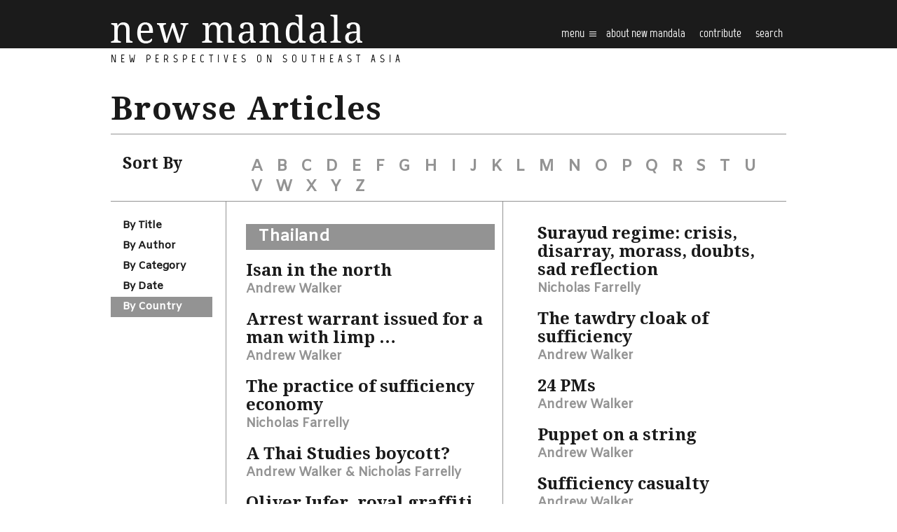

--- FILE ---
content_type: text/html; charset=UTF-8
request_url: https://www.newmandala.org/browse-articles/page/136/?sort_by=country
body_size: 12897
content:
<!DOCTYPE html>
<html lang="en-AU">
<head><!-- Global site tag (gtag.js) - Google Analytics -->
<script async src="https://www.googletagmanager.com/gtag/js?id=UA-100220723-1"></script>
<script>
  window.dataLayer = window.dataLayer || [];
  function gtag(){dataLayer.push(arguments);}
  gtag('js', new Date());

  gtag('config', 'UA-100220723-1');
</script>

	<meta http-equiv="Content-Type" content="text/html; charset=UTF-8" />
	<meta name="viewport" content="width=device-width, user-scalable=no, initial-scale=1.0, maximum-scale=1.0, minimum-scale=1.0,shrink-to-fit=no">
	
	<link rel="profile" href="https://gmpg.org/xfn/11" />
	<link rel="pingback" href="https://www.newmandala.org/xmlrpc.php" />

	<title>Browse Articles - New Mandala</title>
<meta name='robots' content='max-image-preview:large' />

<!-- This site is optimized with the Yoast SEO Premium plugin v12.8.1 - https://yoast.com/wordpress/plugins/seo/ -->
<meta name="robots" content="max-snippet:-1, max-image-preview:large, max-video-preview:-1"/>
<link rel="canonical" href="https://www.newmandala.org/browse-articles/" />
<meta property="og:locale" content="en_US" />
<meta property="og:type" content="article" />
<meta property="og:title" content="Browse Articles - New Mandala" />
<meta property="og:url" content="https://www.newmandala.org/browse-articles/" />
<meta property="og:site_name" content="New Mandala" />
<meta name="twitter:card" content="summary_large_image" />
<meta name="twitter:title" content="Browse Articles - New Mandala" />
<script type='application/ld+json' class='yoast-schema-graph yoast-schema-graph--main'>{"@context":"https://schema.org","@graph":[{"@type":"WebSite","@id":"https://www.newmandala.org/#website","url":"https://www.newmandala.org/","name":"New Mandala","description":"New perspectives on Southeast Asia","potentialAction":{"@type":"SearchAction","target":"https://www.newmandala.org/?s={search_term_string}","query-input":"required name=search_term_string"}},{"@type":"WebPage","@id":"https://www.newmandala.org/browse-articles/#webpage","url":"https://www.newmandala.org/browse-articles/","inLanguage":"en-AU","name":"Browse Articles - New Mandala","isPartOf":{"@id":"https://www.newmandala.org/#website"},"datePublished":"2016-05-04T11:52:17+00:00","dateModified":"2016-05-04T11:52:17+00:00"}]}</script>
<!-- / Yoast SEO Premium plugin. -->

<link rel='dns-prefetch' href='//w.sharethis.com' />
<link rel='dns-prefetch' href='//fonts.googleapis.com' />
<link rel='dns-prefetch' href='//s.w.org' />
<link rel='dns-prefetch' href='//c0.wp.com' />
<link rel="shortcut icon" href="https://www.newmandala.org/wp-content/themes/new-mandala/images/favicon.ico?ver=1637569246.1" />
		<!-- This site uses the Google Analytics by MonsterInsights plugin v8.10.1 - Using Analytics tracking - https://www.monsterinsights.com/ -->
							<script
				src="//www.googletagmanager.com/gtag/js?id=UA-150842460-1"  data-cfasync="false" data-wpfc-render="false" type="text/javascript" async></script>
			<script data-cfasync="false" data-wpfc-render="false" type="text/javascript">
				var mi_version = '8.10.1';
				var mi_track_user = true;
				var mi_no_track_reason = '';
				
								var disableStrs = [
															'ga-disable-UA-150842460-1',
									];

				/* Function to detect opted out users */
				function __gtagTrackerIsOptedOut() {
					for (var index = 0; index < disableStrs.length; index++) {
						if (document.cookie.indexOf(disableStrs[index] + '=true') > -1) {
							return true;
						}
					}

					return false;
				}

				/* Disable tracking if the opt-out cookie exists. */
				if (__gtagTrackerIsOptedOut()) {
					for (var index = 0; index < disableStrs.length; index++) {
						window[disableStrs[index]] = true;
					}
				}

				/* Opt-out function */
				function __gtagTrackerOptout() {
					for (var index = 0; index < disableStrs.length; index++) {
						document.cookie = disableStrs[index] + '=true; expires=Thu, 31 Dec 2099 23:59:59 UTC; path=/';
						window[disableStrs[index]] = true;
					}
				}

				if ('undefined' === typeof gaOptout) {
					function gaOptout() {
						__gtagTrackerOptout();
					}
				}
								window.dataLayer = window.dataLayer || [];

				window.MonsterInsightsDualTracker = {
					helpers: {},
					trackers: {},
				};
				if (mi_track_user) {
					function __gtagDataLayer() {
						dataLayer.push(arguments);
					}

					function __gtagTracker(type, name, parameters) {
						if (!parameters) {
							parameters = {};
						}

						if (parameters.send_to) {
							__gtagDataLayer.apply(null, arguments);
							return;
						}

						if (type === 'event') {
							
														parameters.send_to = monsterinsights_frontend.ua;
							__gtagDataLayer(type, name, parameters);
													} else {
							__gtagDataLayer.apply(null, arguments);
						}
					}

					__gtagTracker('js', new Date());
					__gtagTracker('set', {
						'developer_id.dZGIzZG': true,
											});
															__gtagTracker('config', 'UA-150842460-1', {"forceSSL":"true"} );
										window.gtag = __gtagTracker;										(function () {
						/* https://developers.google.com/analytics/devguides/collection/analyticsjs/ */
						/* ga and __gaTracker compatibility shim. */
						var noopfn = function () {
							return null;
						};
						var newtracker = function () {
							return new Tracker();
						};
						var Tracker = function () {
							return null;
						};
						var p = Tracker.prototype;
						p.get = noopfn;
						p.set = noopfn;
						p.send = function () {
							var args = Array.prototype.slice.call(arguments);
							args.unshift('send');
							__gaTracker.apply(null, args);
						};
						var __gaTracker = function () {
							var len = arguments.length;
							if (len === 0) {
								return;
							}
							var f = arguments[len - 1];
							if (typeof f !== 'object' || f === null || typeof f.hitCallback !== 'function') {
								if ('send' === arguments[0]) {
									var hitConverted, hitObject = false, action;
									if ('event' === arguments[1]) {
										if ('undefined' !== typeof arguments[3]) {
											hitObject = {
												'eventAction': arguments[3],
												'eventCategory': arguments[2],
												'eventLabel': arguments[4],
												'value': arguments[5] ? arguments[5] : 1,
											}
										}
									}
									if ('pageview' === arguments[1]) {
										if ('undefined' !== typeof arguments[2]) {
											hitObject = {
												'eventAction': 'page_view',
												'page_path': arguments[2],
											}
										}
									}
									if (typeof arguments[2] === 'object') {
										hitObject = arguments[2];
									}
									if (typeof arguments[5] === 'object') {
										Object.assign(hitObject, arguments[5]);
									}
									if ('undefined' !== typeof arguments[1].hitType) {
										hitObject = arguments[1];
										if ('pageview' === hitObject.hitType) {
											hitObject.eventAction = 'page_view';
										}
									}
									if (hitObject) {
										action = 'timing' === arguments[1].hitType ? 'timing_complete' : hitObject.eventAction;
										hitConverted = mapArgs(hitObject);
										__gtagTracker('event', action, hitConverted);
									}
								}
								return;
							}

							function mapArgs(args) {
								var arg, hit = {};
								var gaMap = {
									'eventCategory': 'event_category',
									'eventAction': 'event_action',
									'eventLabel': 'event_label',
									'eventValue': 'event_value',
									'nonInteraction': 'non_interaction',
									'timingCategory': 'event_category',
									'timingVar': 'name',
									'timingValue': 'value',
									'timingLabel': 'event_label',
									'page': 'page_path',
									'location': 'page_location',
									'title': 'page_title',
								};
								for (arg in args) {
																		if (!(!args.hasOwnProperty(arg) || !gaMap.hasOwnProperty(arg))) {
										hit[gaMap[arg]] = args[arg];
									} else {
										hit[arg] = args[arg];
									}
								}
								return hit;
							}

							try {
								f.hitCallback();
							} catch (ex) {
							}
						};
						__gaTracker.create = newtracker;
						__gaTracker.getByName = newtracker;
						__gaTracker.getAll = function () {
							return [];
						};
						__gaTracker.remove = noopfn;
						__gaTracker.loaded = true;
						window['__gaTracker'] = __gaTracker;
					})();
									} else {
										console.log("");
					(function () {
						function __gtagTracker() {
							return null;
						}

						window['__gtagTracker'] = __gtagTracker;
						window['gtag'] = __gtagTracker;
					})();
									}
			</script>
				<!-- / Google Analytics by MonsterInsights -->
				<script type="text/javascript">
			window._wpemojiSettings = {"baseUrl":"https:\/\/s.w.org\/images\/core\/emoji\/13.1.0\/72x72\/","ext":".png","svgUrl":"https:\/\/s.w.org\/images\/core\/emoji\/13.1.0\/svg\/","svgExt":".svg","source":{"concatemoji":"https:\/\/www.newmandala.org\/wp-includes\/js\/wp-emoji-release.min.js?ver=5.8.12"}};
			!function(e,a,t){var n,r,o,i=a.createElement("canvas"),p=i.getContext&&i.getContext("2d");function s(e,t){var a=String.fromCharCode;p.clearRect(0,0,i.width,i.height),p.fillText(a.apply(this,e),0,0);e=i.toDataURL();return p.clearRect(0,0,i.width,i.height),p.fillText(a.apply(this,t),0,0),e===i.toDataURL()}function c(e){var t=a.createElement("script");t.src=e,t.defer=t.type="text/javascript",a.getElementsByTagName("head")[0].appendChild(t)}for(o=Array("flag","emoji"),t.supports={everything:!0,everythingExceptFlag:!0},r=0;r<o.length;r++)t.supports[o[r]]=function(e){if(!p||!p.fillText)return!1;switch(p.textBaseline="top",p.font="600 32px Arial",e){case"flag":return s([127987,65039,8205,9895,65039],[127987,65039,8203,9895,65039])?!1:!s([55356,56826,55356,56819],[55356,56826,8203,55356,56819])&&!s([55356,57332,56128,56423,56128,56418,56128,56421,56128,56430,56128,56423,56128,56447],[55356,57332,8203,56128,56423,8203,56128,56418,8203,56128,56421,8203,56128,56430,8203,56128,56423,8203,56128,56447]);case"emoji":return!s([10084,65039,8205,55357,56613],[10084,65039,8203,55357,56613])}return!1}(o[r]),t.supports.everything=t.supports.everything&&t.supports[o[r]],"flag"!==o[r]&&(t.supports.everythingExceptFlag=t.supports.everythingExceptFlag&&t.supports[o[r]]);t.supports.everythingExceptFlag=t.supports.everythingExceptFlag&&!t.supports.flag,t.DOMReady=!1,t.readyCallback=function(){t.DOMReady=!0},t.supports.everything||(n=function(){t.readyCallback()},a.addEventListener?(a.addEventListener("DOMContentLoaded",n,!1),e.addEventListener("load",n,!1)):(e.attachEvent("onload",n),a.attachEvent("onreadystatechange",function(){"complete"===a.readyState&&t.readyCallback()})),(n=t.source||{}).concatemoji?c(n.concatemoji):n.wpemoji&&n.twemoji&&(c(n.twemoji),c(n.wpemoji)))}(window,document,window._wpemojiSettings);
		</script>
		<style type="text/css">
img.wp-smiley,
img.emoji {
	display: inline !important;
	border: none !important;
	box-shadow: none !important;
	height: 1em !important;
	width: 1em !important;
	margin: 0 .07em !important;
	vertical-align: -0.1em !important;
	background: none !important;
	padding: 0 !important;
}
</style>
	<link rel='stylesheet' id='wp-block-library-css'  href='https://c0.wp.com/c/5.8.12/wp-includes/css/dist/block-library/style.min.css' type='text/css' media='all' />
<style id='wp-block-library-inline-css' type='text/css'>
.has-text-align-justify{text-align:justify;}
</style>
<link rel='stylesheet' id='mediaelement-css'  href='https://c0.wp.com/c/5.8.12/wp-includes/js/mediaelement/mediaelementplayer-legacy.min.css' type='text/css' media='all' />
<link rel='stylesheet' id='wp-mediaelement-css'  href='https://c0.wp.com/c/5.8.12/wp-includes/js/mediaelement/wp-mediaelement.min.css' type='text/css' media='all' />
<link rel="stylesheet" href="https://www.newmandala.org/wp-content/cache/minify/e1ce8.css" media="all" />








<style id='ai-core-style-inline-css' type='text/css'>
.aesop-gallery-component .aesop-component-caption{color:#333;padding:.25rem .75rem;background:rgba(255,255,255,.8);font-size:14px}.aesop-stacked-img{background-position:50%;background-repeat:no-repeat;background-size:cover;width:100%;left:0;top:0;position:relative;overflow:hidden}.aesop-stacked-img .aesop-stacked-caption{position:absolute;bottom:20px;right:20px;z-index:0;color:#333;padding:.25rem .75rem;background:rgba(255,255,255,.8);font-size:14px;-webkit-transition:all .75s ease-in-out;transition:all .75s ease-in-out}.aesop-sequence-img-wrap .aesop-sequence-caption{padding-left:4.5rem}.aesop-sequence-img-wrap .aesop-sequence-caption:before{left:0;bottom:-4px;font-weight:700;line-height:1;padding:.6rem .75rem;border:1px solid;border-color:inherit;content:counter(sequence-counter,decimal-leading-zero);counter-increment:sequence-counter}.aesop-sequence-img-wrap .aesop-sequence-img{width:100%;max-width:1200px;display:block}.aesop-hero-gallery-wrapper{clear:both;position:relative}.aesop-hero-gallery-content{position:absolute;top:20px}.aesopicon-search-plus{position:relative}.aesopicon-search-plus:after{display:inline-block;font-family:Dashicons;font-style:normal;font-weight:400;line-height:1;-webkit-font-smoothing:antialiased;-moz-osx-font-smoothing:grayscale;content:'\f179'}.aesop-parallax-component{clear:both}.aesop-parallax-component .aesop-parallax-sc{margin:0}.aesop-content-component .aesop-content-comp-wrap{padding:1.5em 2em}@media (max-width:766px){.aesop-content-component .aesop-content-comp-wrap{padding:1em}}.aesop-content-component .aesop-content-comp-inner p{line-height:1.2em}.aesop-content-component .aesop-content-img .aesop-content-comp-inner{word-wrap:break-word;background:rgba(255,255,255,.4);padding:1rem;line-height:1.3}.aesop-content-component .aesop-content-img .aesop-content-comp-inner p{margin-bottom:0}.aesop-image-component img{-webkit-box-shadow:0 0 6px -1px rgba(0,0,0,.5);box-shadow:0 0 6px -1px rgba(0,0,0,.5)}.aesop-image-component .aesop-lightbox{text-decoration:none;display:block}.aesop-image-component .aesop-img-enlarge{margin:0 0 .5rem}.aesop-image-component .aesop-img-enlarge:hover{text-decoration:none}.aesop-image-component .aesop-img-enlarge i{position:relative;top:1px}.aesop-image-component .aesop-img-enlarge,.aesop-image-component .aesop-image-component-caption{color:#b3b3b3;font-size:12px;font-family:"Helvetica Neue",Helvetica,Arial,sans-serif}.aesop-image-component .aesop-cap-cred,.aesop-image-component .aesop-img-enlarge{color:#b3b3b3}.aesop-image-component .aesop-cap-cred{border-top:1px dotted #b3b3b3;font-size:9px}.aesop-image-component:hover{opacity:.85;filter:alpha(opacity=85);-webkit-transition:opacity .25s ease-in-out;transition:opacity .25s ease-in-out}.aesop-image-component:active img{box-shadow:none}.aesop-video-component .aesop-video-component-caption{color:#b3b3b3}.aesop-video-component .aesop-component-caption{color:#333;padding:.25rem .75rem;background:rgba(255,255,255,.8);font-size:14px}.mejs-container{width:100%;max-width:800px!important;margin-left:auto;margin-right:auto}.mejs-container+p{margin-top:1rem}.aesop-quote-component{padding:3rem 2rem}.aesop-quote-component blockquote{font-style:italic}.aesop-quote-component cite{display:block;font-size:14px}.aesop-on-genesis .aesop-quote-component blockquote:before{content:none}.aesop-story-collection{clear:both}.aesop-story-collection .aesop-story-collection-title{text-align:center;background:#fff;text-transform:uppercase;font-size:1.75rem;line-height:1.75rem;letter-spacing:.05rem;padding:.8rem 0 .6rem;margin:0;z-index:2;position:relative;-webkit-box-shadow:0 7px 7px -7px #000;box-shadow:0 7px 7px -7px #000}.aesop-story-collection .aesop-collection-item{float:left;position:relative;height:220px;overflow:hidden}.aesop-story-collection .aesop-collection-item .aesop-collection-item-link{display:table;height:100%;width:100%;color:#fff;-webkit-transition:all .25s ease-in-out;transition:all .25s ease-in-out}.aesop-story-collection .aesop-collection-item .aesop-collection-item-link:before{position:absolute;content:'';width:100%;height:100%;background:#000;opacity:.65;filter:alpha(opacity=65);z-index:1}.aesop-story-collection .aesop-collection-item .aesop-collection-item-link:hover{text-decoration:none;-webkit-transition:all .25s ease-in-out;transition:all .25s ease-in-out}.aesop-story-collection .aesop-collection-item .aesop-collection-item-link:hover:before{-webkit-transition:opacity .25s linear;transition:opacity .25s linear;opacity:0;filter:alpha(opacity=0)}.aesop-story-collection .aesop-collection-item .aesop-collection-item-link:hover .aesop-collection-item-inner{background:rgba(0,0,0,.5)}.aesop-story-collection .aesop-collection-item .aesop-collection-item-inner{display:table-cell;vertical-align:middle;width:100%;height:100%;padding:0 2.5rem;position:relative;text-align:center;z-index:1;overflow:hidden;text-shadow:0 0 3px rgba(0,0,0,.6)}.aesop-story-collection .aesop-collection-item .aesop-collection-item-inner .aesop-collection-entry-title{font-weight:800;text-transform:uppercase;color:#fff;margin:auto}.aesop-story-collection .aesop-collection-item .aesop-collection-item-inner .aesop-collection-item-excerpt{font-size:12px}.aesop-story-collection .aesop-collection-item .aesop-collection-item-inner .aesop-collection-meta{font-family:"Helvetica Neue",Helvetica,Arial,sans-serif;font-size:12px;margin-bottom:3rem;font-style:italic}.aesop-story-collection .aesop-collection-item .aesop-collection-item-img{position:absolute;width:100%;height:100%;left:0;z-index:0;background-position:center center}.aesop-story-collection .aesop-collection-splash .aesop-collection-item-link:before{content:none}.aesop-story-collection .aesop-collection-splash .aesop-collection-item-link:hover .aesop-collection-item-inner{background:0 0}.aesop-story-collection .aesop-collection-splash .aesop-collection-item-inner .aesop-collection-entry-title{color:#333;text-shadow:none}.aesop-story-collection .aesop-collection-load-more{background:#000;opacity:.65;filter:alpha(opacity=65);z-index:1;height:70px;line-height:70px;color:#fff}.jorgen-article-cover-wrap{position:fixed}.aesop-article-chapter-wrap{position:relative}.aesop-article-chapter-wrap.aesop-video-chapter .aesop-cover-title{max-width:100%;margin:0;padding-bottom:20px;top:150px;border-bottom:1px solid #fff;font-size:62px!important;color:#fff;width:90%;left:10%;position:absolute;z-index:1}.aesop-article-chapter-wrap.aesop-video-chapter .aesop-cover-title small{font-size:40px}@media (max-width:800px){.aesop-article-chapter-wrap .aesop-cover-title{font-size:52px}.aesop-article-chapter-wrap .aesop-cover-title small{font-size:42px}}@media (max-width:480px){.aesop-article-chapter-wrap .aesop-cover-title{display:block;bottom:30px;font-size:32px}.aesop-article-chapter-wrap .aesop-cover-title small{display:block;font-size:20px}}.aesop-cover-title{max-width:100%;margin:0;padding-bottom:20px;bottom:100px;border-bottom:1px solid #fff;font-size:62px!important;color:#fff;width:90%;left:10%;position:absolute;z-index:1}.aesop-cover-title small{font-size:40px}.aesop-toggle-chapter-menu{position:fixed;right:-1px;bottom:57px;height:44px;width:44px;background:#e6e6e6;border-top-left-radius:2px;border-bottom-left-radius:2px;z-index:150;-webkit-transition:right .25s ease;transition:right .25s ease}.aesop-toggle-chapter-menu:hover{background:#007aac;text-decoration:none}.aesop-toggle-chapter-menu:hover i{color:#fff}.aesop-toggle-chapter-menu i{color:#007aac}.aesop-chapter-menu-open .aesop-chapter-menu{right:0}.aesop-chapter-menu-open .aesop-toggle-chapter-menu{right:250px}.aesop-close-chapter-menu{position:absolute;top:12px;right:12px;z-index:1}.aesop-close-chapter-menu:hover{cursor:pointer}.aesop-chapter-menu{right:-250px;width:250px;top:0;position:fixed;bottom:0;background:#e6e6e6;-webkit-transition:right .25s ease;transition:right .25s ease;z-index:500;counter-reset:sequence-counter;color:#777}.aesop-chapter-menu .scroll-nav__list{margin:0;padding:0}.aesop-chapter-menu *{box-sizing:border-box;-moz-box-sizing:border-box;-webkit-box-sizing:border-box}.aesop-chapter-menu li{display:block;margin-bottom:0;position:relative;padding-left:15px;font:400 14px/28px Arial,Helvetica,sans-serif}.aesop-chapter-menu li:before{content:counter(sequence-counter,upper-roman);counter-increment:sequence-counter;position:absolute;left:0}.aesop-chapter-menu a:link,.aesop-chapter-menu .scroll-nav__link{color:#777;padding-top:5px;padding-bottom:5px}.admin-bar .aesop-chapter-menu{top:32px}.aesop-chapter-menu--inner{padding:15px}.aesop-character-component .aesop-character-float{margin:.65rem 0;width:150px;text-align:center}.aesop-character-component .aesop-character-float .aesop-character-title{vertical-align:top;font-size:12px;font-family:"Helvetica Neue",Helvetica,Arial,sans-serif;color:#b3b3b3;text-transform:uppercase;letter-spacing:.05em;display:block;text-align:center;margin:0 0 .5rem}.aesop-character-component .aesop-character-float.aesop-character-right{float:right;margin-left:1.75rem}.aesop-character-component .aesop-character-float.aesop-character-center{margin-left:auto;margin-right:auto}.aesop-character-component .aesop-character-float.aesop-character-center .aesop-character-name{text-align:center}.aesop-character-component .aesop-character-float.aesop-character-left{float:left;margin-right:1.75rem}.aesop-character-component .aesop-character-avatar{width:90%;border-radius:50%}.aesop-character-component .aesop-character-cap{font-size:12px;line-height:14px;font-family:"Helvetica Neue",Helvetica,Arial,sans-serif;color:#b3b3b3;font-style:italic;margin-top:.8rem;border-top:1px dotted #b3b3b3;padding-top:.3rem}.aesop-document-component a{font-size:12px;font-family:"Helvetica Neue",Helvetica,Arial,sans-serif;color:#b3b3b3;line-height:12px;text-decoration:none}.aesop-document-component a span{border-bottom:1px solid #e6e6e6;font-size:12px;color:gray}.aesop-document-component a span:before{content:'\f498';font-family:Dashicons;position:absolute;left:0}.aesop-timeline{position:fixed;bottom:0;left:0;right:0;z-index:10}.aesop-timeline ol{margin:0;padding:0;position:relative;background:#e6e6e6;padding:5px 10px;-webkit-box-shadow:inset 0 7px 7px -7px gray;box-shadow:inset 0 7px 7px -7px gray}.aesop-timeline ol:before,.aesop-timeline ol:after{content:" ";display:table}.aesop-timeline ol:after{clear:both}.aesop-timeline ol li{display:inline-block;margin-right:5px}.aesop-timeline ol li:last-child{margin-right:0}.aesop-timeline ol li a{text-transform:uppercase;font-size:14px;color:inherit;padding:2px 10px 8px;display:block;position:relative}.aesop-timeline ol li a:after{content:'';height:20px;border-right:1px solid #666;width:1px;position:absolute;left:50%;bottom:-10px}.aesop-timeline ol li.active a{color:#428bca}.aesop-timeline ol li.active a:after{border-right-color:#428bca}
</style>
<link rel="stylesheet" href="https://www.newmandala.org/wp-content/cache/minify/a3e9e.css" media="all" />

<link rel='stylesheet' id='theme-google-fonts-css'  href='//fonts.googleapis.com/css?family=Droid+Serif%3A400%2C400italic%2C700%2C700italic&#038;ver=5.8.12' type='text/css' media='all' />
<link rel='stylesheet' id='theme-google-fonts-amiko-css'  href='//fonts.googleapis.com/css?family=Amiko&#038;ver=5.8.12' type='text/css' media='all' />
<link rel="stylesheet" href="https://www.newmandala.org/wp-content/cache/minify/11888.css" media="all" />



<link rel='stylesheet' id='jetpack_css-css'  href='https://c0.wp.com/p/jetpack/10.3.2/css/jetpack.css' type='text/css' media='all' />
<script type='text/javascript' src='https://c0.wp.com/c/5.8.12/wp-includes/js/jquery/jquery.min.js' id='jquery-core-js'></script>
<script type='text/javascript' src='https://c0.wp.com/c/5.8.12/wp-includes/js/jquery/jquery-migrate.min.js' id='jquery-migrate-js'></script>
<!--[if lt IE 8]>
<script type='text/javascript' src='https://c0.wp.com/c/5.8.12/wp-includes/js/json2.min.js' id='json2-js'></script>
<![endif]-->
<script type='text/javascript' id='live-blogging-js-extra'>
/* <![CDATA[ */
var live_blogging = {"ajaxurl":"https:\/\/www.newmandala.org\/wp-admin\/admin-ajax.php","update_effect":"top"};
/* ]]> */
</script>
<script  src="https://www.newmandala.org/wp-content/cache/minify/e64d5.js"></script>


<script data-cfasync="false" data-wpfc-render="false" type="text/javascript" id='monsterinsights-frontend-script-js-extra'>/* <![CDATA[ */
var monsterinsights_frontend = {"js_events_tracking":"true","download_extensions":"doc,pdf,ppt,zip,xls,docx,pptx,xlsx","inbound_paths":"[]","home_url":"https:\/\/www.newmandala.org","hash_tracking":"false","ua":"UA-150842460-1","v4_id":""};/* ]]> */
</script>
<script  src="https://www.newmandala.org/wp-content/cache/minify/e598e.js"></script>

<script type='text/javascript' src='https://c0.wp.com/c/5.8.12/wp-includes/js/underscore.min.js' id='underscore-js'></script>
<script  src="https://www.newmandala.org/wp-content/cache/minify/85f08.js"></script>

<script type='text/javascript' id='responsive-lightbox-js-extra'>
/* <![CDATA[ */
var rlArgs = {"script":"nivo","selector":"lightbox","customEvents":"","activeGalleries":"1","effect":"fade","clickOverlayToClose":"1","keyboardNav":"1","errorMessage":"The requested content cannot be loaded. Please try again later.","woocommerce_gallery":"0","ajaxurl":"https:\/\/www.newmandala.org\/wp-admin\/admin-ajax.php","nonce":"3bc4ffa684","preview":"false","postId":"37686","scriptExtension":""};
/* ]]> */
</script>
<script  src="https://www.newmandala.org/wp-content/cache/minify/e1d9f.js"></script>



<script type='text/javascript' src="https://w.sharethis.com/button/buttons.js?ver=5.8.12" id='sharethis-js'></script>
<script  src="https://www.newmandala.org/wp-content/cache/minify/10492.js"></script>


<link rel="https://api.w.org/" href="https://www.newmandala.org/wp-json/" /><link rel="alternate" type="application/json" href="https://www.newmandala.org/wp-json/wp/v2/pages/37686" /><link rel="EditURI" type="application/rsd+xml" title="RSD" href="https://www.newmandala.org/xmlrpc.php?rsd" />
<link rel="wlwmanifest" type="application/wlwmanifest+xml" href="https://www.newmandala.org/wp-includes/wlwmanifest.xml" /> 
<meta name="generator" content="WordPress 5.8.12" />
<link rel='shortlink' href='https://wp.me/P7DDX1-9NQ' />
<link rel="alternate" type="application/json+oembed" href="https://www.newmandala.org/wp-json/oembed/1.0/embed?url=https%3A%2F%2Fwww.newmandala.org%2Fbrowse-articles%2F" />
<link rel="alternate" type="text/xml+oembed" href="https://www.newmandala.org/wp-json/oembed/1.0/embed?url=https%3A%2F%2Fwww.newmandala.org%2Fbrowse-articles%2F&#038;format=xml" />
	<link rel="preconnect" href="https://fonts.googleapis.com">
	<link rel="preconnect" href="https://fonts.gstatic.com">
	<script type="text/javascript"><!--
function powerpress_pinw(pinw_url){window.open(pinw_url, 'PowerPressPlayer','toolbar=0,status=0,resizable=1,width=460,height=320');	return false;}
//-->
</script>

        <script type="text/javascript">
            var jQueryMigrateHelperHasSentDowngrade = false;

			window.onerror = function( msg, url, line, col, error ) {
				// Break out early, do not processing if a downgrade reqeust was already sent.
				if ( jQueryMigrateHelperHasSentDowngrade ) {
					return true;
                }

				var xhr = new XMLHttpRequest();
				var nonce = '43fb5c4f6f';
				var jQueryFunctions = [
					'andSelf',
					'browser',
					'live',
					'boxModel',
					'support.boxModel',
					'size',
					'swap',
					'clean',
					'sub',
                ];
				var match_pattern = /\)\.(.+?) is not a function/;
                var erroredFunction = msg.match( match_pattern );

                // If there was no matching functions, do not try to downgrade.
                if ( typeof erroredFunction !== 'object' || typeof erroredFunction[1] === "undefined" || -1 === jQueryFunctions.indexOf( erroredFunction[1] ) ) {
                    return true;
                }

                // Set that we've now attempted a downgrade request.
                jQueryMigrateHelperHasSentDowngrade = true;

				xhr.open( 'POST', 'https://www.newmandala.org/wp-admin/admin-ajax.php' );
				xhr.setRequestHeader( 'Content-Type', 'application/x-www-form-urlencoded' );
				xhr.onload = function () {
					var response,
                        reload = false;

					if ( 200 === xhr.status ) {
                        try {
                        	response = JSON.parse( xhr.response );

                        	reload = response.data.reload;
                        } catch ( e ) {
                        	reload = false;
                        }
                    }

					// Automatically reload the page if a deprecation caused an automatic downgrade, ensure visitors get the best possible experience.
					if ( reload ) {
						location.reload();
                    }
				};

				xhr.send( encodeURI( 'action=jquery-migrate-downgrade-version&_wpnonce=' + nonce ) );

				// Suppress error alerts in older browsers
				return true;
			}
        </script>

		<style type='text/css'>img#wpstats{display:none}</style>
		<link rel="canonical" href="https://www.newmandala.org/browse-articles/" />
<link rel="icon" href="https://www.newmandala.org/wp-content/uploads/cache/2016/06/cropped-favicon/3451496399.png" sizes="32x32" />
<link rel="icon" href="https://www.newmandala.org/wp-content/uploads/cache/2016/06/cropped-favicon/3548756236.png" sizes="192x192" />
<link rel="apple-touch-icon" href="https://www.newmandala.org/wp-content/uploads/cache/2016/06/cropped-favicon/1821452633.png" />
<meta name="msapplication-TileImage" content="http://www.newmandala.org/wp-content/uploads/cache/2016/06/cropped-favicon/2995247801.png" />
	<style id="egf-frontend-styles" type="text/css">
		p {} h1 {} h2 {} h3 {} h4 {} h5 {} h6 {} 	</style>
	<script src="https://use.typekit.net/wxg3rie.js"></script>
<script>try{Typekit.load({ async: true });}catch(e){}</script>
</head>
<body class="paged page-template page-template-templates page-template-browse page-template-templatesbrowse-php page page-id-37686 paged-136 page-paged-136 browser-chrome os-mac aesop-core aesop-on-new-mandala">
<div class="wrapper">
	<header class="header">
		<div class="shell">
			<a href="https://www.newmandala.org/" class="logo">
				<span>
					New perspectives on Southeast Asia				</span>
			</a>
			
			<div class="header-content">
				<a href="#" class="btn-menu">
					Menu <i class="ico-burger-menu"></i>
				</a>

				<div class="header-mobile-wrapper">
					<nav class="nav"><ul id="menu-main-menu" class="menu"><li id="menu-item-37758" class="menu-item menu-item-type-post_type menu-item-object-page menu-item-37758"><a href="https://www.newmandala.org/about/">About New Mandala</a></li>
<li id="menu-item-37759" class="menu-item menu-item-type-post_type menu-item-object-page menu-item-37759"><a href="https://www.newmandala.org/contributing-to-nm/">contribute</a></li>
<li id="menu-item-37760" class="search-link menu-item menu-item-type-custom menu-item-object-custom menu-item-37760"><a href="#">Search</a><form action="https://www.newmandala.org/" class="search-form" method="get" role="search"> 
	<label>
		<input type="text" title="Search for:" name="s" value="" id="s" placeholder="Search …" class="search-field" /> 
	</label>

	<input type="submit" value="Search" class="search-submit screen-reader-text" />
</form></li>
</ul></nav>					
					<div class="header-inner">
						<ul>
							<li class="column">
								<ul>
			<li>
			<a target="_blank" href="https://www.facebook.com/New-Mandala-130184287086709/">
				<img width="142" height="142" src="https://www.newmandala.org/wp-content/uploads/cache/2016/05/facebook-1/3546512459.png" class="" alt="" loading="lazy" />
				Facebook			</a>
		</li>
			<li>
			<a target="_blank" href="https://www.twitter.com/newmandala/">
				<img width="142" height="142" src="https://www.newmandala.org/wp-content/uploads/cache/2016/05/twitter-1/1567225683.png" class="" alt="" loading="lazy" />
				Twitter			</a>
		</li>
			<li>
			<a target="_blank" href="https://soundcloud.com/newmandala">
				<img width="142" height="143" src="https://www.newmandala.org/wp-content/uploads/cache/2016/05/soundcloud-1/2042584145.png" class="" alt="" loading="lazy" />
				Soundcloud			</a>
		</li>
			<li>
			<a target="_blank" href="https://youtube.com/c/NewMandalaANU">
				<img width="142" height="143" src="https://www.newmandala.org/wp-content/uploads/cache/2016/05/youtube-1/3831728382.png" class="" alt="" loading="lazy" />
				Youtube			</a>
		</li>
			<li>
			<a target="_blank" href="https://www.newmandala.org/feed/">
				<img width="142" height="142" src="https://www.newmandala.org/wp-content/uploads/cache/2016/05/rss-1/3811997609.png" class="" alt="" loading="lazy" />
				Rss			</a>
		</li>
	</ul>							</li>
							
															<li class="column">
									<ul id="menu-categories" class="menu"><li id="menu-item-47809" class="menu-item menu-item-type-post_type menu-item-object-page menu-item-47809"><a href="https://www.newmandala.org/indonesia/">Indonesia</a></li>
<li id="menu-item-47808" class="menu-item menu-item-type-post_type menu-item-object-page menu-item-47808"><a href="https://www.newmandala.org/thailand/">Thailand</a></li>
<li id="menu-item-47807" class="menu-item menu-item-type-post_type menu-item-object-page menu-item-47807"><a href="https://www.newmandala.org/malaysia/">Malaysia</a></li>
<li id="menu-item-37756" class="menu-item menu-item-type-post_type menu-item-object-page menu-item-37756"><a href="https://www.newmandala.org/categories/">Others</a></li>
</ul>								</li>
															<li class="column">
									<ul id="menu-top-menu" class="menu"><li id="menu-item-37765" class="menu-item menu-item-type-post_type menu-item-object-page current-menu-item page_item page-item-37686 current_page_item menu-item-37765"><a href="https://www.newmandala.org/browse-articles/" aria-current="page">Browse</a></li>
<li id="menu-item-37762" class="menu-item menu-item-type-post_type menu-item-object-page menu-item-37762"><a href="https://www.newmandala.org/bookreviews/">Book Reviews</a></li>
<li id="menu-item-37763" class="menu-item menu-item-type-post_type menu-item-object-page menu-item-37763"><a href="https://www.newmandala.org/archives/">Archives</a></li>
<li id="menu-item-51016" class="menu-item menu-item-type-post_type menu-item-object-page menu-item-51016"><a href="https://www.newmandala.org/collaborations/">Projects</a></li>
<li id="menu-item-51759" class="menu-item menu-item-type-post_type menu-item-object-page menu-item-51759"><a href="https://www.newmandala.org/new-mandala-podcasts-and-vodcasts/">Podcasts</a></li>
</ul>								</li>
													</ul>
					
						<a href="#" class="btn-close">
							close <i class="ico-close"></i>
						</a>
					</div><!-- /.header-inner -->
				</div><!-- /.header-mobile-wrapper -->
			</div><!-- /.header-content -->
		</div><!-- /.shell -->
	</header><!-- /.header -->
	<section class="section section-browse">
		<div class="shell">
			<header class="section-head">
				<h1 class="section-title">Browse Articles</h1>			</header><!-- /.section-head -->

			<div class="section-body">
				<div class="section-sort">
					<h4>Sort By</h4>
					
											<ul class="filtration-secondary">
															<li class=""><a href="/browse-articles?sort_by=country&start_with=a">A</a></li>
															<li class=""><a href="/browse-articles?sort_by=country&start_with=b">B</a></li>
															<li class=""><a href="/browse-articles?sort_by=country&start_with=c">C</a></li>
															<li class=""><a href="/browse-articles?sort_by=country&start_with=d">D</a></li>
															<li class=""><a href="/browse-articles?sort_by=country&start_with=e">E</a></li>
															<li class=""><a href="/browse-articles?sort_by=country&start_with=f">F</a></li>
															<li class=""><a href="/browse-articles?sort_by=country&start_with=g">G</a></li>
															<li class=""><a href="/browse-articles?sort_by=country&start_with=h">H</a></li>
															<li class=""><a href="/browse-articles?sort_by=country&start_with=i">I</a></li>
															<li class=""><a href="/browse-articles?sort_by=country&start_with=j">J</a></li>
															<li class=""><a href="/browse-articles?sort_by=country&start_with=k">K</a></li>
															<li class=""><a href="/browse-articles?sort_by=country&start_with=l">L</a></li>
															<li class=""><a href="/browse-articles?sort_by=country&start_with=m">M</a></li>
															<li class=""><a href="/browse-articles?sort_by=country&start_with=n">N</a></li>
															<li class=""><a href="/browse-articles?sort_by=country&start_with=o">O</a></li>
															<li class=""><a href="/browse-articles?sort_by=country&start_with=p">P</a></li>
															<li class=""><a href="/browse-articles?sort_by=country&start_with=q">Q</a></li>
															<li class=""><a href="/browse-articles?sort_by=country&start_with=r">R</a></li>
															<li class=""><a href="/browse-articles?sort_by=country&start_with=s">S</a></li>
															<li class=""><a href="/browse-articles?sort_by=country&start_with=t">T</a></li>
															<li class=""><a href="/browse-articles?sort_by=country&start_with=u">U</a></li>
															<li class=""><a href="/browse-articles?sort_by=country&start_with=v">V</a></li>
															<li class=""><a href="/browse-articles?sort_by=country&start_with=w">W</a></li>
															<li class=""><a href="/browse-articles?sort_by=country&start_with=x">X</a></li>
															<li class=""><a href="/browse-articles?sort_by=country&start_with=y">Y</a></li>
															<li class=""><a href="/browse-articles?sort_by=country&start_with=z">Z</a></li>
													</ul><!-- /.filtration-secondary -->
									</div><!-- /.section-sort -->

				<div class="section-inner">
										
					<div class="section-filters">
						<ul>
															<li class=""><a href="/browse-articles/page/136/?sort_by=alphabetically">By Title</a></li>
															<li class=""><a href="/browse-articles/page/136/?sort_by=author">By Author</a></li>
															<li class=""><a href="/browse-articles/page/136/?sort_by=category">By Category</a></li>
															<li class=""><a href="/browse-articles/page/136/?sort_by=date">By Date</a></li>
															<li class="current"><a href="/browse-articles/page/136/?sort_by=country">By Country</a></li>
													</ul>
					</div><!-- /.section-filters -->

										
					<div class="section-results">
						<ul class="list-reviews">

																										
											<li class="section-label">	
												<h5>
													<a href="https://www.newmandala.org/category/thailand/">Thailand</a>												</h5>
											</li>
											
											
										<li>
											<h4>
												<a href="https://www.newmandala.org/isan-in-the-north/">
													Isan in the north												</a>
											</h4>

																							<h5>	<a class="" href="https://www.newmandala.org/author/admin/">Andrew Walker</a>
	</h5>
																					</li>
																		
									
								
										<li>
											<h4>
												<a href="https://www.newmandala.org/arrest-warrant-issued-for-a-man-with-limp/">
													Arrest warrant issued for a man with limp &#8230;												</a>
											</h4>

																							<h5>	<a class="" href="https://www.newmandala.org/author/admin/">Andrew Walker</a>
	</h5>
																					</li>
																		
									
								
										<li>
											<h4>
												<a href="https://www.newmandala.org/the-practice-of-sufficiency-economy/">
													The practice of sufficiency economy												</a>
											</h4>

																							<h5>	<a class="" href="https://www.newmandala.org/author/nich/">Nicholas Farrelly</a>
	</h5>
																					</li>
																		
									
								
										<li>
											<h4>
												<a href="https://www.newmandala.org/a-thai-studies-boycott/">
													A Thai Studies boycott?												</a>
											</h4>

																							<h5>	<a class="" href="https://www.newmandala.org/author/andrew-and-nich/">Andrew Walker &amp; Nicholas Farrelly</a>
	</h5>
																					</li>
																		
									
								
										<li>
											<h4>
												<a href="https://www.newmandala.org/oliver-jufer-royal-graffiti-and-global-news/">
													Oliver Jufer, royal graffiti and global news												</a>
											</h4>

																							<h5>	<a class="" href="https://www.newmandala.org/author/nich/">Nicholas Farrelly</a>
	</h5>
																					</li>
																		
									
								
										<li>
											<h4>
												<a href="https://www.newmandala.org/morality-and-sufficiency-postponed/">
													Morality and sufficiency postponed?												</a>
											</h4>

																							<h5>	<a class="" href="https://www.newmandala.org/author/nich/">Nicholas Farrelly</a>
	</h5>
																					</li>
																		
									
								
										<li>
											<h4>
												<a href="https://www.newmandala.org/sino-thai-tree-of-friendship-at-the-border/">
													Sino-Thai &#8220;tree of friendship&#8221; at the border												</a>
											</h4>

																							<h5>	<a class="" href="https://www.newmandala.org/author/nich/">Nicholas Farrelly</a>
	</h5>
																					</li>
																		
									
								
										<li>
											<h4>
												<a href="https://www.newmandala.org/thaksin-to-provide-support/">
													Thaksin to provide &#8220;support&#8221;												</a>
											</h4>

																							<h5>	<a class="" href="https://www.newmandala.org/author/nich/">Nicholas Farrelly</a>
	</h5>
																					</li>
																		
									
								
										<li>
											<h4>
												<a href="https://www.newmandala.org/the-chula-bookshop-saga/">
													The Chula bookshop saga												</a>
											</h4>

																							<h5>	<a class="" href="https://www.newmandala.org/author/admin/">Andrew Walker</a>
	</h5>
																					</li>
																		
									
								
										<li>
											<h4>
												<a href="https://www.newmandala.org/bring-back-the-buffalo/">
													Bring back the buffalo!												</a>
											</h4>

																							<h5>	<a class="" href="https://www.newmandala.org/author/admin/">Andrew Walker</a>
	</h5>
																					</li>
																		
									
								
										<li>
											<h4>
												<a href="https://www.newmandala.org/must-read-but-must-not-write/">
													Must read but must not write?												</a>
											</h4>

																							<h5>	<a class="" href="https://www.newmandala.org/author/admin/">Andrew Walker</a>
	</h5>
																					</li>
																		
									
								
										<li>
											<h4>
												<a href="https://www.newmandala.org/more-on-the-rural-constitution/">
													More on the rural constitution &#8230;												</a>
											</h4>

																							<h5>	<a class="" href="https://www.newmandala.org/author/admin/">Andrew Walker</a>
	</h5>
																					</li>
																		
									
								
										<li>
											<h4>
												<a href="https://www.newmandala.org/surayud-splurges-on-allegiance-sufficiency-and-well-being/">
													Surayud splurges on allegiance, sufficiency and well-being												</a>
											</h4>

																							<h5>	<a class="" href="https://www.newmandala.org/author/nich/">Nicholas Farrelly</a>
	</h5>
																					</li>
																		
									
								
										<li>
											<h4>
												<a href="https://www.newmandala.org/the-electoral-importance-of-support/">
													The electoral importance of &#8220;support&#8221;												</a>
											</h4>

																							<h5>	<a class="" href="https://www.newmandala.org/author/admin/">Andrew Walker</a>
	</h5>
																					</li>
																		
									
								
										<li>
											<h4>
												<a href="https://www.newmandala.org/sonthi-on-manners-and-democracy/">
													Sonthi on manners and democracy												</a>
											</h4>

																							<h5>	<a class="" href="https://www.newmandala.org/author/nich/">Nicholas Farrelly</a>
	</h5>
																					</li>
																		
									
								
										<li>
											<h4>
												<a href="https://www.newmandala.org/localism-and-the-rural-constitution/">
													Localism and the &#8220;rural constitution&#8221;												</a>
											</h4>

																							<h5>	<a class="" href="https://www.newmandala.org/author/admin/">Andrew Walker</a>
	</h5>
																					</li>
																		
									
								
										<li>
											<h4>
												<a href="https://www.newmandala.org/unrealistic-expenses-the-55-million-baht-sufficiency-teow/">
													&#8220;Unrealistic expenses&#8221;?: the 5.5 million baht &#8220;sufficiency teow&#8221;												</a>
											</h4>

																							<h5>	<a class="" href="https://www.newmandala.org/author/nich/">Nicholas Farrelly</a>
	</h5>
																					</li>
																		
									
								
										<li>
											<h4>
												<a href="https://www.newmandala.org/%e0%b8%a3%e0%b8%b1%e0%b8%90%e0%b8%98%e0%b8%a3%e0%b8%a3%e0%b8%a1%e0%b8%99%e0%b8%b9%e0%b8%8d-%e0%b8%8a%e0%b8%b2%e0%b8%a7%e0%b8%9a%e0%b9%89%e0%b8%b2%e0%b8%99-the-rural-constitution/">
													р╕гр╕▒р╕Рр╕Шр╕гр╕гр╕бр╕Щр╕╣р╕Н р╕Кр╕▓р╕зр╕Ър╣Йр╕▓р╕Щ &#8211; the &#8220;rural constitution&#8221;												</a>
											</h4>

																							<h5>	<a class="" href="https://www.newmandala.org/author/admin/">Andrew Walker</a>
	</h5>
																					</li>
																		
									
								
										<li>
											<h4>
												<a href="https://www.newmandala.org/dancing-tiger-small-elephant/">
													Dancing tiger, small elephant												</a>
											</h4>

																							<h5>	<a class="" href="https://www.newmandala.org/author/admin/">Andrew Walker</a>
	</h5>
																					</li>
																		
									
								
										<li>
											<h4>
												<a href="https://www.newmandala.org/greenhouse-gas/">
													Greenhouse gas												</a>
											</h4>

																							<h5>	<a class="" href="https://www.newmandala.org/author/admin/">Andrew Walker</a>
	</h5>
																					</li>
																		
									
																			</ul>
											<ul class="list-reviews">
										
										<li>
											<h4>
												<a href="https://www.newmandala.org/surayud-regime-crisis-disarray-sad-reflection/">
													Surayud regime: crisis, disarray, morass, doubts, sad reflection												</a>
											</h4>

																							<h5>	<a class="" href="https://www.newmandala.org/author/nich/">Nicholas Farrelly</a>
	</h5>
																					</li>
																		
									
								
										<li>
											<h4>
												<a href="https://www.newmandala.org/the-tawdry-cloak-of-sufficiency/">
													The tawdry cloak of sufficiency												</a>
											</h4>

																							<h5>	<a class="" href="https://www.newmandala.org/author/admin/">Andrew Walker</a>
	</h5>
																					</li>
																		
									
								
										<li>
											<h4>
												<a href="https://www.newmandala.org/24-pms/">
													24 PMs												</a>
											</h4>

																							<h5>	<a class="" href="https://www.newmandala.org/author/admin/">Andrew Walker</a>
	</h5>
																					</li>
																		
									
								
										<li>
											<h4>
												<a href="https://www.newmandala.org/puppet-on-a-string/">
													Puppet on a string												</a>
											</h4>

																							<h5>	<a class="" href="https://www.newmandala.org/author/admin/">Andrew Walker</a>
	</h5>
																					</li>
																		
									
								
										<li>
											<h4>
												<a href="https://www.newmandala.org/sufficiency-casualty/">
													Sufficiency casualty												</a>
											</h4>

																							<h5>	<a class="" href="https://www.newmandala.org/author/admin/">Andrew Walker</a>
	</h5>
																					</li>
																		
									
								
										<li>
											<h4>
												<a href="https://www.newmandala.org/tourist-casualties-mounting/">
													Tourist casualties mounting												</a>
											</h4>

																							<h5>	<a class="" href="https://www.newmandala.org/author/admin/">Andrew Walker</a>
	</h5>
																					</li>
																		
									
								
										<li>
											<h4>
												<a href="https://www.newmandala.org/fading-puppet/">
													Fading puppet												</a>
											</h4>

																							<h5>	<a class="" href="https://www.newmandala.org/author/admin/">Andrew Walker</a>
	</h5>
																					</li>
																		
									
								
										<li>
											<h4>
												<a href="https://www.newmandala.org/the-nation-on-what-thai-people-want/">
													The Nation on &#8220;what Thai people want&#8230;&#8221;												</a>
											</h4>

																							<h5>	<a class="" href="https://www.newmandala.org/author/nich/">Nicholas Farrelly</a>
	</h5>
																					</li>
																		
									
								
										<li>
											<h4>
												<a href="https://www.newmandala.org/a-bridge-for-chiang-khong/">
													A bridge for Chiang Khong												</a>
											</h4>

																							<h5>	<a class="" href="https://www.newmandala.org/author/admin/">Andrew Walker</a>
	</h5>
																					</li>
																		
									
								
										<li>
											<h4>
												<a href="https://www.newmandala.org/the-silence-of-the-intellectual-lambs/">
													&#8220;The silence of the intellectual lambs&#8221;												</a>
											</h4>

																							<h5>	<a class="" href="https://www.newmandala.org/author/admin/">Andrew Walker</a>
	</h5>
																					</li>
																		
									
								
										<li>
											<h4>
												<a href="https://www.newmandala.org/intelligence/">
													Intelligence?												</a>
											</h4>

																							<h5>	<a class="" href="https://www.newmandala.org/author/admin/">Andrew Walker</a>
	</h5>
																					</li>
																		
									
								
										<li>
											<h4>
												<a href="https://www.newmandala.org/884/">
													Thaksinomics and Thailand&#8217;s credit culture												</a>
											</h4>

																							<h5>	<a class="" href="https://www.newmandala.org/author/admin/">Andrew Walker</a>
	</h5>
																					</li>
																		
									
								
										<li>
											<h4>
												<a href="https://www.newmandala.org/lese-majeste-charges-in-chiang-mai/">
													Lèse majesté charges in Chiang Mai												</a>
											</h4>

																							<h5>	<a class="" href="https://www.newmandala.org/author/nich/">Nicholas Farrelly</a>
	</h5>
																					</li>
																		
									
								
										<li>
											<h4>
												<a href="https://www.newmandala.org/somkid-sandwiches-and-sufficiency/">
													Somkid, sandwiches and sufficiency												</a>
											</h4>

																							<h5>	<a class="" href="https://www.newmandala.org/author/admin/">Andrew Walker</a>
	</h5>
																					</li>
																		
									
								
										<li>
											<h4>
												<a href="https://www.newmandala.org/new-sakdina/">
													New Sakdina												</a>
											</h4>

																							<h5>	<a class="" href="https://www.newmandala.org/author/admin/">Andrew Walker</a>
	</h5>
																					</li>
																		
									
								
										<li>
											<h4>
												<a href="https://www.newmandala.org/chang-noi-on-mahachon/">
													Chang Noi on Mahachon												</a>
											</h4>

																							<h5>	<a class="" href="https://www.newmandala.org/author/admin/">Andrew Walker</a>
	</h5>
																					</li>
																		
									
								
										<li>
											<h4>
												<a href="https://www.newmandala.org/anek-smarter-than-thaksin/">
													Anek &#8211; smarter than Thaksin!												</a>
											</h4>

																							<h5>	<a class="" href="https://www.newmandala.org/author/admin/">Andrew Walker</a>
	</h5>
																					</li>
																		
									
								
										<li>
											<h4>
												<a href="https://www.newmandala.org/sore-loser/">
													Sore loser												</a>
											</h4>

																							<h5>	<a class="" href="https://www.newmandala.org/author/admin/">Andrew Walker</a>
	</h5>
																					</li>
																		
									
								
										<li>
											<h4>
												<a href="https://www.newmandala.org/royal-rain-making-goes-to-africa/">
													Royal rain-making goes to Africa												</a>
											</h4>

																							<h5>	<a class="" href="https://www.newmandala.org/author/nich/">Nicholas Farrelly</a>
	</h5>
																					</li>
																		
									
								
										<li>
											<h4>
												<a href="https://www.newmandala.org/new-border-blog-the-crooked-line/">
													New border blog: the crooked line												</a>
											</h4>

																							<h5>	<a class="" href="https://www.newmandala.org/author/nich/">Nicholas Farrelly</a>
	</h5>
																					</li>
																		
									
															
							
													</ul><!-- /.list-reviews -->
						
					</div><!-- /.section-results -->
				</div><!-- /.section-inner -->
			</div><!-- /.section-body -->

			<div class="paging"><a href="https://www.newmandala.org/browse-articles/page/136?sort_by=country&amp;paged=135" class="paging-prev">PREV PAGE</a><ul><li><a href="https://www.newmandala.org/browse-articles/page/136?sort_by=country&amp;paged=10">10,</a></li><li class="paging-spacer">...</li><li><a href="https://www.newmandala.org/browse-articles/page/136?sort_by=country&amp;paged=134">134,</a></li><li><a href="https://www.newmandala.org/browse-articles/page/136?sort_by=country&amp;paged=135">135,</a></li><li class="current"><a href="https://www.newmandala.org/browse-articles/page/136?sort_by=country&amp;paged=136">136,</a></li><li><a href="https://www.newmandala.org/browse-articles/page/136?sort_by=country&amp;paged=137">137,</a></li><li><a href="https://www.newmandala.org/browse-articles/page/136?sort_by=country&amp;paged=138">138,</a></li><li class="paging-spacer">...</li><li><a href="https://www.newmandala.org/browse-articles/page/136?sort_by=country&amp;paged=140">140,</a></li></ul><a href="https://www.newmandala.org/browse-articles/page/136?sort_by=country&amp;paged=137" class="paging-next">NEXT</a><a href="https://www.newmandala.org/browse-articles/page/136?sort_by=country&amp;paged=144" class="paging-last"></a></div>		</div><!-- /.shell -->
	</section><!-- /.section -->

				<footer class="footer" id="footer">
			<div class="shell">
				<div class="row">
									
					<div class="widget widget_nav">
			<h3 class="widget-title">BY COUNTRY</h3><!-- /.widget-title -->
	<ul id="menu-by-country" class="menu"><li id="menu-item-37767" class="menu-item menu-item-type-taxonomy menu-item-object-category menu-item-37767"><a href="https://www.newmandala.org/category/indonesia/">Indonesia</a></li>
<li id="menu-item-37768" class="menu-item menu-item-type-taxonomy menu-item-object-category menu-item-37768"><a href="https://www.newmandala.org/category/malaysia/">Malaysia</a></li>
<li id="menu-item-37769" class="menu-item menu-item-type-taxonomy menu-item-object-category menu-item-37769"><a href="https://www.newmandala.org/category/myanmar/">Myanmar</a></li>
<li id="menu-item-37770" class="menu-item menu-item-type-taxonomy menu-item-object-category menu-item-37770"><a href="https://www.newmandala.org/category/singapore/">Singapore</a></li>
<li id="menu-item-37771" class="menu-item menu-item-type-taxonomy menu-item-object-category menu-item-37771"><a href="https://www.newmandala.org/category/thailand/">Thailand</a></li>
<li id="menu-item-37772" class="menu-item menu-item-type-post_type menu-item-object-page menu-item-37772"><a href="https://www.newmandala.org/categories/">More</a></li>
<li id="menu-item-37773" class="menu-item menu-item-type-post_type menu-item-object-page menu-item-37773"><a href="https://www.newmandala.org/archives/">Archives</a></li>
</ul></div><!-- /.widget widget_nav -->				</div><!-- /.row -->

				<div class="row">
					<div class="widget widget_social">
													<h3 class="widget-title">Follow</h3><!-- /.widget-title -->
						
						<ul>
			<li>
			<a target="_blank" href="https://www.facebook.com/New-Mandala-130184287086709/">
				<img width="142" height="142" src="https://www.newmandala.org/wp-content/uploads/cache/2016/05/facebook-1/3546512459.png" class="" alt="" loading="lazy" />
				Facebook			</a>
		</li>
			<li>
			<a target="_blank" href="https://www.twitter.com/newmandala/">
				<img width="142" height="142" src="https://www.newmandala.org/wp-content/uploads/cache/2016/05/twitter-1/1567225683.png" class="" alt="" loading="lazy" />
				Twitter			</a>
		</li>
			<li>
			<a target="_blank" href="https://soundcloud.com/newmandala">
				<img width="142" height="143" src="https://www.newmandala.org/wp-content/uploads/cache/2016/05/soundcloud-1/2042584145.png" class="" alt="" loading="lazy" />
				Soundcloud			</a>
		</li>
			<li>
			<a target="_blank" href="https://youtube.com/c/NewMandalaANU">
				<img width="142" height="143" src="https://www.newmandala.org/wp-content/uploads/cache/2016/05/youtube-1/3831728382.png" class="" alt="" loading="lazy" />
				Youtube			</a>
		</li>
			<li>
			<a target="_blank" href="https://www.newmandala.org/feed/">
				<img width="142" height="142" src="https://www.newmandala.org/wp-content/uploads/cache/2016/05/rss-1/3811997609.png" class="" alt="" loading="lazy" />
				Rss			</a>
		</li>
	</ul>					</div><!-- /.widget widget_join -->

					<div class="widget widget_nav">
			<h3 class="widget-title">About</h3><!-- /.widget-title -->
	<ul id="menu-about" class="menu"><li id="menu-item-37744" class="menu-item menu-item-type-post_type menu-item-object-page menu-item-37744"><a href="https://www.newmandala.org/about/">About New Mandala</a></li>
<li id="menu-item-37745" class="menu-item menu-item-type-post_type menu-item-object-page menu-item-37745"><a href="https://www.newmandala.org/comments-policy/">Comments policy</a></li>
<li id="menu-item-37746" class="menu-item menu-item-type-post_type menu-item-object-page menu-item-37746"><a href="https://www.newmandala.org/contact-us/">Contact</a></li>
<li id="menu-item-37747" class="menu-item menu-item-type-post_type menu-item-object-page menu-item-37747"><a href="https://www.newmandala.org/terms-and-conditions/">Terms and conditions</a></li>
<li id="menu-item-37749" class="menu-item menu-item-type-post_type menu-item-object-page menu-item-37749"><a href="https://www.newmandala.org/contributing-to-nm/">Contribute</a></li>
<li id="menu-item-37750" class="menu-item menu-item-type-custom menu-item-object-custom menu-item-37750"><a href="http://ips.cap.anu.edu.au/">CORAL BELL SCHOOL OF ASIA PACIFIC AFFAIRS</a></li>
</ul></div><!-- /.widget widget_nav -->				</div><!-- /.row -->
				
									<div class="copyright">
						<p>© Copyright 2025 New Mandala | Web Design: <a href="https://www.codeandvisual.com.au/" target="_blank" rel="noopener noreferrer">Code and Visual</a></p>
					</div><!-- /.copyright -->
							</div><!-- /.shell -->
		</footer><!-- /.footer -->
	</div><!-- /.wrapper -->
	<script type='text/javascript' id='ppress-frontend-script-js-extra'>
/* <![CDATA[ */
var pp_ajax_form = {"ajaxurl":"https:\/\/www.newmandala.org\/wp-admin\/admin-ajax.php","confirm_delete":"Are you sure?","deleting_text":"Deleting...","deleting_error":"An error occurred. Please try again.","nonce":"11a8cf3a62","disable_ajax_form":"false","is_checkout":"0","is_checkout_tax_enabled":"0"};
/* ]]> */
</script>


<script  src="https://www.newmandala.org/wp-content/cache/minify/ffbed.js"></script>

<script type='text/javascript' src='https://c0.wp.com/c/5.8.12/wp-includes/js/wp-embed.min.js' id='wp-embed-js'></script>
<script src='https://stats.wp.com/e-202547.js' defer></script>
<script>
	_stq = window._stq || [];
	_stq.push([ 'view', {v:'ext',j:'1:10.3.2',blog:'112882719',post:'37686',tz:'11',srv:'www.newmandala.org'} ]);
	_stq.push([ 'clickTrackerInit', '112882719', '37686' ]);
</script>
<script defer src="https://static.cloudflareinsights.com/beacon.min.js/vcd15cbe7772f49c399c6a5babf22c1241717689176015" integrity="sha512-ZpsOmlRQV6y907TI0dKBHq9Md29nnaEIPlkf84rnaERnq6zvWvPUqr2ft8M1aS28oN72PdrCzSjY4U6VaAw1EQ==" data-cf-beacon='{"version":"2024.11.0","token":"4a6c29d85a3643fe87baab19e0450f64","r":1,"server_timing":{"name":{"cfCacheStatus":true,"cfEdge":true,"cfExtPri":true,"cfL4":true,"cfOrigin":true,"cfSpeedBrain":true},"location_startswith":null}}' crossorigin="anonymous"></script>
</body>
</html>
<!--
Performance optimized by W3 Total Cache. Learn more: https://www.boldgrid.com/w3-total-cache/

Page Caching using disk: enhanced (Requested URI contains query) 
Minified using disk

Served from: www.newmandala.org @ 2025-11-22 22:05:02 by W3 Total Cache
-->

--- FILE ---
content_type: application/x-javascript
request_url: https://www.newmandala.org/wp-content/cache/minify/10492.js
body_size: 1822
content:
;(function($,window,document,undefined){var $win=$(window);var $doc=$(document);function backgroundImage($container,name){$container.each(function(){var imageholder=$(this).find('.'+name+'-background');if(imageholder.length>0){var bg=imageholder.find('img').attr('src')
$(this).css({'background-image':'url('+bg+')'});}})};function addHoverToNavOnDesktop(){if(!window.matchMedia('(max-width:767px)').matches){$('.header-inner').find('a').addClass('has-hover');}}
function responsiveDesign(){if(window.matchMedia('(max-width:767px)').matches){$('.section-filters').insertAfter('.section-browse .section-sort h4')
$('.equalize-widgets .col > div').css('height','auto');}else{$('.section-filters').prependTo('.section-browse .section-inner');$('.equalize-widgets .col > div').equalizeHeight();$('.equalize-intro-widgets .col > div').equalizeHeight();}}
function equalizePostPBoxes(){if(window.matchMedia('(max-width:767px)').matches){$('.row .equalize-post-box').attr('style','');}else{$('.row').each(function(){$('.equalize-post-box',this).equalizeHeight();});}}
$doc.ready(function(){addHoverToNavOnDesktop();backgroundImage($('.post'),'post')
$win.on('scroll',function(e){var scroll=$win.scrollTop();if(scroll>=1){$('.header').addClass('opacity')}else{$('.header').removeClass('opacity')}});if($('.intro').length===0&&$('.main').length===0){$('.header').addClass('background-fix')}
$('.btn-menu').on('click',function(e){$(this).addClass('active');e.preventDefault();});$('.btn-close').on('click',function(e){$(this).closest('.header-content').find('.btn-menu').removeClass('active')
e.preventDefault();});$('.header-inner .scroll-to a').on('click',function(e){var href=$(this).attr('href')
var dest=$(href).offset().top-$('.header').height()
$(this).closest('.header').find('.btn-menu').removeClass('active')
$('html,body').animate({scrollTop:dest},600);});$('.category-expand').on('click',function(){$(this).toggleClass('active')});$('.print-link a').on('click',function(e){e.preventDefault();window.print()});responsiveDesign();$('.footer .widget .widget-title').on('click',function(){var $widget=$(this).parent();if($widget.hasClass('active')){$widget.removeClass('active');}else{$('.footer .active').removeClass('active');$widget.toggleClass('active');}
if($widget.is(':last-child')){var $row=$widget.parent();$row.next().find('.widget:first').toggleClass('top-border');}else{$('.top-border').removeClass('top-border');}});$('#field-filter').on('change',function(){window.location=$(this).val();});if($('.paging').length){var text=$('.paging li:last a').text();text=text.replace(',','');$('.paging li:last a').text(text);}
if($('#field-filter').length){var url=window.location.href;$('#field-filter option').each(function(){var value=$(this).val();if(value==url){$(this).attr('selected','selected')}});}
$('.has-children i').on('click',function(e){var $parent=$(this).parents('li');$parent.find('ul').stop(true,true).slideToggle();});$('.btn-share').on('click',function(e){e.preventDefault();var $parent=$(this).parent();$parent.find('.article-actions').toggleClass('visible');});$('.row .facebook-likes, .row .twitter-likes, .intro-share .twitter-likes, .intro-share .facebook-likes').each(function(){$(this).addClass('hidden');});$('.post-content .post-title').fitText(0.6,{minFontSize:'20px',maxFontSize:'49px'});if($('.widget_must_read_secondary').length>1){$('.widget_must_read_secondary').parents('.row').addClass('equalize-widgets');}
$('.post-large').find('.post-background img').on('click',function(){if($win.width()<767){var url=$(this).closest('.post-large').find('.post-title a').attr('href')
window.location.href=url};});if($('.comment-form').length){$('.comment-form .comment-subscription-form').detach().insertBefore('.comment-form .form-submit');}});$win.on('load',function(){responsiveDesign();equalizePostPBoxes();$('.row .stBubble_hcount, .intro-share .stBubble_hcount').each(function(){if($(this).text()!=='0'){$(this).parents('li').removeClass('hidden');}});});$win.on('resize',function(){responsiveDesign();equalizePostPBoxes();});$.fn.equalizeHeight=function(){var maxHeight=0,itemHeight;for(var i=0;i<this.length;i++){itemHeight=$(this[i]).height();if(maxHeight<itemHeight){maxHeight=itemHeight;}}
return this.height(maxHeight);}
$.fn.fitText=function(kompressor,options){var compressor=kompressor||1,settings=$.extend({'minFontSize':Number.NEGATIVE_INFINITY,'maxFontSize':Number.POSITIVE_INFINITY},options);return this.each(function(){var $this=$(this);var resizer=function(){$this.css('font-size',Math.max(Math.min($this.width()/(compressor*10),parseFloat(settings.maxFontSize)),parseFloat(settings.minFontSize)));};resizer();$(window).on('resize.fittext orientationchange.fittext',resizer);});};})(jQuery,window,document);;function ckratingcreateXMLHttpRequest(){var xmlhttp=null;try{xmlhttp=window.XMLHttpRequest?new XMLHttpRequest():new ActiveXObject("Microsoft.XMLHTTP");}catch(e){}
return xmlhttp;}
var ckratingXhr=ckratingcreateXMLHttpRequest();function ckratingKarma(id,action,path,imgIndex){console.log(path);ckratingXhr.open('get',path+'ck-processkarma.php?id='+id+'&action='+action+'&path='+path+'&imgIndex='+imgIndex);ckratingXhr.onreadystatechange=ckratingHandleResponse;ckratingXhr.send(null);}
function ckratingHandleResponse(){if(ckratingXhr.readyState==4){var response=ckratingXhr.responseText.split('|');if(response[0]=='done'){if(response[1]){if(response[4]=='down'){if(document.getElementById("down-"+response[1])!=null){var elem=document.getElementById("down-"+response[1]);elem.className+=' disabled';}}
else{if(document.getElementById("down-"+response[1])!=null){var elem=document.getElementById("down-"+response[1]);elem.className+=' disabled';}}
if(document.getElementById("down-"+response[1])!=null){document.getElementById("down-"+response[1]).onclick='';}
if(response[4]=='up'){if(document.getElementById("up-"+response[1])!=null){var elem=document.getElementById("up-"+response[1]);elem.className+=' disabled';}}
else{if(document.getElementById("up-"+response[1])!=null){var elem=document.getElementById("up-"+response[1]);elem.className+=' disabled';}}
if(document.getElementById("up-"+response[1])!=null){document.getElementById("up-"+response[1]).onclick='';}
if(!response[2]){alert("Response has no value");}
var karmanumber=response[2];if(document.getElementById("karma-"+response[1]+"-"+response[4])!=null){document.getElementById("karma-"+response[1]+"-"+response[4]).innerHTML=karmanumber;}
if(document.getElementById("karma-"+response[1]+"-total")!=null){document.getElementById("karma-"+response[1]+"-total").innerHTML=response[5];}}else{alert("WTF ?");}}
else if(response[0]=='error')
{var error='Error: '+response[1];alert(error);}else{}}}
var crToggleComment=0;function crSwitchDisplay(id){if(crToggleComment%2==0){crShowdiv(id);}
else{crHidediv(id);}
crToggleComment++;}
function crHidediv(id){if(document.getElementById){document.getElementById(id).style.display='none';}
else{if(document.layers){document.id.display='none';}
else{document.all.id.style.display='none';}}}
function crShowdiv(id){if(document.getElementById){document.getElementById(id).style.display='block';}
else{if(document.layers){document.id.display='block';}
else{document.all.id.style.display='block';}}}